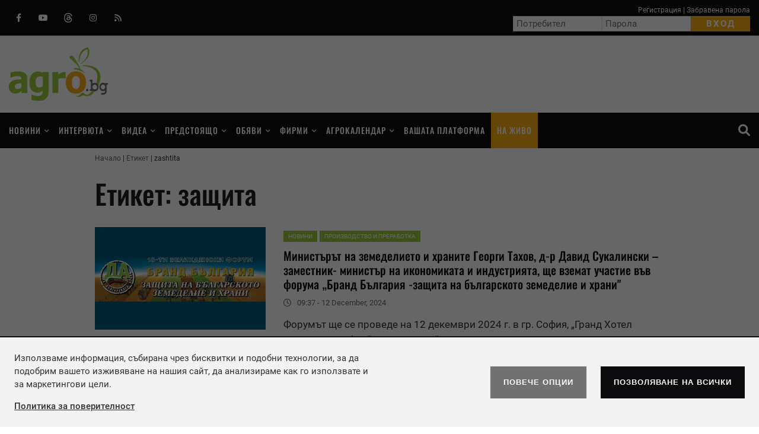

--- FILE ---
content_type: text/html; charset=UTF-8
request_url: https://agro.bg/etiketi/zashtita/4
body_size: 18106
content:
<!DOCTYPE html>
<html lang="bg-BG">
<head>

    <script>
        window.dataLayer = window.dataLayer || [];
        function gtag(){dataLayer.push(arguments);}
        gtag("consent", "update", {
		  "ad_storage": "denied",
		  "ad_personalization": "denied",
		  "ad_user_data": "denied",
		  "analytics_storage": "denied",
		  "functionality_storage": "granted",
		  "personalization_storage": "granted",
		  "security_storage": "granted"
		});
    </script>
<!-- Global site tag (gtag.js) - Google Analytics -->
<script async src="https://www.googletagmanager.com/gtag/js?id=UA-4997032-1"></script>
<script>
  window.dataLayer = window.dataLayer || [];
  function gtag(){dataLayer.push(arguments);}
  gtag('js', new Date());
  gtag('config', 'UA-4997032-1');
</script>

<script async src="https://pagead2.googlesyndication.com/pagead/js/adsbygoogle.js?client=ca-pub-2342395604112825" crossorigin="anonymous"></script>
<meta charset="utf-8" />
<meta name="keywords" content="" />
<meta name="description" content="Agro.bg е интернет базирана медия и справочник, осигуряваща разнообразна информация за българското земеделие." />
<meta name="google-site-verification" content="oLlfL_5f-PM7OrX29ZX9MtDYTouE95c3YQl6JrKD7Fs" />

<!-- (C)2000-2020 Gemius SA - gemiusPrism  / agro.bg/Home Page -->
<script type="text/javascript">
<!--//--><![CDATA[//><!--
var pp_gemius_identifier = 'nAuaqEC6t2eL5VB8BlmG.6Q9Hdx6tbtfS_k2ZO_Nz6r.X7';
// lines below shouldn't be edited
function gemius_pending(i) { window[i] = window[i] || function() {var x = window[i+'_pdata'] = window[i+'_pdata'] || []; x[x.length]=arguments;};};gemius_pending('gemius_hit'); gemius_pending('gemius_event'); gemius_pending('pp_gemius_hit'); gemius_pending('pp_gemius_event');(function(d,t) {try {var gt=d.createElement(t),s=d.getElementsByTagName(t)[0],l='http'+((location.protocol=='https:')?'s':''); gt.setAttribute('async','async');gt.setAttribute('defer','defer'); gt.src=l+'://gabg.hit.gemius.pl/xgemius.js'; s.parentNode.insertBefore(gt,s);} catch (e) {}})(document,'script');
//--><!]]>
</script>

<meta name="viewport" content="width=device-width">
<meta property="fb:pages" content="135081019872364" />
<meta property="fb:app_id" content="566307330693490" />
<meta property="og:title" content="Етикет: защита"/>
<meta property="og:type" content="article" />
<meta property="og:image" content="https://agro.bg/themes/opt/images/default-big.jpg"/>

<meta property="og:url" content="https://agro.bg/etiketi/zashtita/"/>
<meta property="og:description" content="" />
<meta name="twitter:card" content="summary" />
<meta name="twitter:title" content="Етикет: защита" />
<meta name="twitter:description" content="" />
<meta name="twitter:image" content="https://agro.bg/themes/opt/images/default-big.jpg" />
<link rel="canonical" href="https://agro.bg/etiketi/zashtita/" />
<link rel="prev" href="https://agro.bg/etiketi/zashtita/3" />
<link rel="next" href="https://agro.bg/etiketi/zashtita/5" />
<link href="/rss/" type="application/rss+xml" rel="alternate" />
<link href="/favicon.png" type="image/png" rel="icon" />
<link rel="shortcut icon" href="/favicon.ico" />
<title>Етикет: защита | АГРО.БГ</title>
<link rel="preload" href="/themes/opt/js/jquery-3.6.0.min.js" as="script" />
<link rel="stylesheet" media="all" href="/themes/opt/css/owl.carousel.min.css" />
<link rel="stylesheet" media="all" href="/themes/opt/css/default.css?v=1.061" />
	<script type="text/javascript" src="//bg.adocean.pl/files/js/ado.js"></script>
<script type="text/javascript">
/* (c)AdOcean 2003-2019 */
        if(typeof ado!=="object"){ado={};ado.config=ado.preview=ado.placement=ado.master=ado.slave=function(){};}
        ado.config({mode: "old", xml: false, consent: true, characterEncoding: true});
        ado.preview({enabled: true});
</script>
<!-- start master -->
<script type="text/javascript">
/* (c)AdOcean 2003-2019, MASTER: agency_europe_bg.AGRO_BG_BANNERS.Rest pages */
ado.master({id: '0V.6Cq8tQ6IKVo2.cKXx6WItzakP7ybS52LYZPOIXGr.I7', server: 'bg.adocean.pl' });
</script>
<!--  end master  -->

<script id="mcjs">!function(c,h,i,m,p){m=c.createElement(h),p=c.getElementsByTagName(h)[0],m.async=1,m.src=i,p.parentNode.insertBefore(m,p)}(document,"script","https://chimpstatic.com/mcjs-connected/js/users/903b7bfb5b238ba0a4468deda/b1a622ae5b86f67e1a0daa723.js");</script>

</head>
<body class="" itemscope itemtype="http://schema.org/CollectionPage">
<div id="fb-root"></div>
<script async defer crossorigin="anonymous" src="https://connect.facebook.net/bg_BG/sdk.js#xfbml=1&version=v9.0&appId=566307330693490&autoLogAppEvents=1" nonce="ceu5JpuW"></script>
	<header class="main-header">
		<div class="top-navbar">
			<div class="main">
				<div class="social-icon clearfix">
					<a href="https://www.facebook.com/agrobg/" target="_blank" title="Следете ни във Facebook"><i class="fa fa-facebook"></i> Facebook</a>				    <a href="https://www.youtube.com/user/edidimitrov" target="_blank" title="Следете ни в Youtube"><i class="fa fa-youtube"></i> Youtube</a>				    				    <a href="https://www.threads.com/@agro.bg" target="_blank" title="Следете ни в Threads"><i class="fa fa-threads"></i> Threads</a>				     
				    <a href="https://www.instagram.com/agro.bg/" target="_blank" title="Instagram"><i class="fa fa-instagram"></i> Instagram</a>				    <a href="/rss/" target="_blank" title="RSS"><i class="fas fa-rss"></i> RSS</a>				</div>
				<div class="login-box">
										<div class="links">
				    	<a href="/registraciya/">Регистрация</a> | 
				        <a href="/zabravena-parola/">Забравена парола</a>
				    </div>
					<form method="post" class="form" action="/signin/">
						<input type="text" class="form-control" placeholder="Потребител" autocomplete="off" value="" name="lemail" />
				        <input type="password" class="form-control" placeholder="Парола" autocomplete="off" value="" name="lpassword" />
				        <input type="submit" class="btn btn-primary" value="Вход" name="btnsignin" />
				    </form>
								    
				</div>
			</div>
		</div>
		<div class="main logo-container">
			<a href="/" rel="home" class="site-logo ">АГРО.БГ – селскостoпанският портал на България</a>
						<div class="box-adds box-adds728x90">
				<div class="widget-banner">
			          <!-- start slave -->
<div id="adoceanbgqameqqqido"></div>
<script type="text/javascript">
/* (c)AdOcean 2003-2019, agency_europe_bg.AGRO_BG_BANNERS.Rest pages.rest_pages_header_728_90 */
ado.slave('adoceanbgqameqqqido', {myMaster: '0V.6Cq8tQ6IKVo2.cKXx6WItzakP7ybS52LYZPOIXGr.I7' });
</script>
<!--  end slave  -->
			    </div>
			</div>
					</div>
		<span id="menu-toggle"></span>
		<span class="search-item"><a href="/search/"><i class="fas fa-magnifying-glass"></i> Търсене</a></span>
	</header>
	
	<nav class="main-menu">
		<ul id="main-menu" class="main">
						<li id="menu-item-1" class="menu-item menu-item-has-children ">
				<a href="/novini/" >Новини</a>
								<ul class="sub-menu sub-menu-3c">
										<li id="c-1-40" class="menu-item ">
						<a href="/novini/hranata--obraten-zavoy-ot-semeto-do-trapezata/" >Храната – обратен завой от семето до трапезата</a>
					</li>
										<li id="c-1-39" class="menu-item ">
						<a href="/novini/ot-fermata-do-trapezata/" >От фермата до трапезата</a>
					</li>
										<li id="c-1-38" class="menu-item ">
						<a href="/novini/avtomobili-za-biznesa/" >Автомобили за бизнеса</a>
					</li>
										<li id="c-1-37" class="menu-item ">
						<a href="/novini/osp---nauchi-poveche/" >ОСП - научи повече</a>
					</li>
										<li id="c-1-28" class="menu-item ">
						<a href="/novini/zemedelska-tehnika/" >Земеделска техника</a>
					</li>
										<li id="c-1-23" class="menu-item ">
						<a href="/novini/zhivotnovadstvo-1/" >Животновъдство</a>
					</li>
										<li id="c-1-22" class="menu-item ">
						<a href="/novini/rastenievadstvo-38/" >Растениевъдство</a>
					</li>
										<li id="c-1-29" class="menu-item ">
						<a href="/novini/rastitelna-zashtita-90/" >Растителна защита</a>
					</li>
										<li id="c-1-5" class="menu-item ">
						<a href="/novini/investitsii/" >Инвестиции</a>
					</li>
										<li id="c-1-6" class="menu-item ">
						<a href="/novini/gorsko-stopanstvo/" >Горско стопанство</a>
					</li>
										<li id="c-1-25" class="menu-item ">
						<a href="/novini/pchelarstvo/" >Пчеларство</a>
					</li>
										<li id="c-1-8" class="menu-item ">
						<a href="/novini/biologichno-zemedelie/" >Биологично земеделие</a>
					</li>
										<li id="c-1-15" class="menu-item ">
						<a href="/novini/okolna-sreda/" >Околна среда</a>
					</li>
										<li id="c-1-16" class="menu-item ">
						<a href="/novini/pazari/" >Пазари</a>
					</li>
										<li id="c-1-33" class="menu-item ">
						<a href="/novini/praznitsi-i-obichai/" >Празници и обичаи</a>
					</li>
										<li id="c-1-34" class="menu-item ">
						<a href="/novini/proizvodstvo-i-prerabotka/" >Производство и преработка</a>
					</li>
										<li id="c-1-4" class="menu-item ">
						<a href="/novini/institutsii/" >Институции</a>
					</li>
										<li id="c-1-26" class="menu-item ">
						<a href="/novini/akvakulturi/" >Аквакултури</a>
					</li>
										<li id="c-1-30" class="menu-item ">
						<a href="/novini/hrani-napitki-zdrave/" >Храни, Напитки, Здраве</a>
					</li>
										<li id="c-1-2" class="menu-item ">
						<a href="/novini/nauka-i-obrazovanie/" >Наука и образование</a>
					</li>
										<li id="c-1-35" class="menu-item ">
						<a href="/novini/osp-ot-polza-za-vsichki-nas/" >ОСП от полза за всички нас</a>
					</li>
										<li id="c-1-24" class="menu-item ">
						<a href="/novini/ekologiya/" >Екология</a>
					</li>
										<li id="c-1-17" class="menu-item ">
						<a href="/novini/selektsiya/" >Селекция</a>
					</li>
										<li id="c-1-7" class="menu-item ">
						<a href="/novini/vremeto/" >Времето</a>
					</li>
										<li id="c-1-3" class="menu-item ">
						<a href="/novini/liubopitno/" >Любопитно</a>
					</li>
					
				</ul>
					
			</li>
						<li id="menu-item-2" class="menu-item menu-item-has-children ">
				<a href="/interviuta/" >Интервюта</a>
								<ul class="sub-menu sub-menu-3c">
										<li id="c-2-40" class="menu-item ">
						<a href="/interviuta/hranata--obraten-zavoy-ot-semeto-do-trapezata/" >Храната – обратен завой от семето до трапезата</a>
					</li>
										<li id="c-2-39" class="menu-item ">
						<a href="/interviuta/ot-fermata-do-trapezata/" >От фермата до трапезата</a>
					</li>
										<li id="c-2-38" class="menu-item ">
						<a href="/interviuta/avtomobili-za-biznesa/" >Автомобили за бизнеса</a>
					</li>
										<li id="c-2-37" class="menu-item ">
						<a href="/interviuta/osp---nauchi-poveche/" >ОСП - научи повече</a>
					</li>
										<li id="c-2-28" class="menu-item ">
						<a href="/interviuta/zemedelska-tehnika/" >Земеделска техника</a>
					</li>
										<li id="c-2-23" class="menu-item ">
						<a href="/interviuta/zhivotnovadstvo-1/" >Животновъдство</a>
					</li>
										<li id="c-2-22" class="menu-item ">
						<a href="/interviuta/rastenievadstvo-38/" >Растениевъдство</a>
					</li>
										<li id="c-2-29" class="menu-item ">
						<a href="/interviuta/rastitelna-zashtita-90/" >Растителна защита</a>
					</li>
										<li id="c-2-5" class="menu-item ">
						<a href="/interviuta/investitsii/" >Инвестиции</a>
					</li>
										<li id="c-2-6" class="menu-item ">
						<a href="/interviuta/gorsko-stopanstvo/" >Горско стопанство</a>
					</li>
										<li id="c-2-25" class="menu-item ">
						<a href="/interviuta/pchelarstvo/" >Пчеларство</a>
					</li>
										<li id="c-2-8" class="menu-item ">
						<a href="/interviuta/biologichno-zemedelie/" >Биологично земеделие</a>
					</li>
										<li id="c-2-16" class="menu-item ">
						<a href="/interviuta/pazari/" >Пазари</a>
					</li>
										<li id="c-2-34" class="menu-item ">
						<a href="/interviuta/proizvodstvo-i-prerabotka/" >Производство и преработка</a>
					</li>
										<li id="c-2-4" class="menu-item ">
						<a href="/interviuta/institutsii/" >Институции</a>
					</li>
										<li id="c-2-26" class="menu-item ">
						<a href="/interviuta/akvakulturi/" >Аквакултури</a>
					</li>
										<li id="c-2-30" class="menu-item ">
						<a href="/interviuta/hrani-napitki-zdrave/" >Храни, Напитки, Здраве</a>
					</li>
										<li id="c-2-2" class="menu-item ">
						<a href="/interviuta/nauka-i-obrazovanie/" >Наука и образование</a>
					</li>
										<li id="c-2-35" class="menu-item ">
						<a href="/interviuta/osp-ot-polza-za-vsichki-nas/" >ОСП от полза за всички нас</a>
					</li>
										<li id="c-2-24" class="menu-item ">
						<a href="/interviuta/ekologiya/" >Екология</a>
					</li>
										<li id="c-2-17" class="menu-item ">
						<a href="/interviuta/selektsiya/" >Селекция</a>
					</li>
					
				</ul>
					
			</li>
						<li id="menu-item-3" class="menu-item menu-item-has-children ">
				<a href="/videa/" >Видеа</a>
								<ul class="sub-menu sub-menu-2c">
										<li id="c-3-39" class="menu-item ">
						<a href="/videa/ot-fermata-do-trapezata/" >От фермата до трапезата</a>
					</li>
										<li id="c-3-38" class="menu-item ">
						<a href="/videa/avtomobili-za-biznesa/" >Автомобили за бизнеса</a>
					</li>
										<li id="c-3-37" class="menu-item ">
						<a href="/videa/osp---nauchi-poveche/" >ОСП - научи повече</a>
					</li>
										<li id="c-3-36" class="menu-item ">
						<a href="/videa/inovatsii/" >Иновации</a>
					</li>
										<li id="c-3-28" class="menu-item ">
						<a href="/videa/zemedelska-tehnika/" >Земеделска техника</a>
					</li>
										<li id="c-3-23" class="menu-item ">
						<a href="/videa/zhivotnovadstvo-1/" >Животновъдство</a>
					</li>
										<li id="c-3-22" class="menu-item ">
						<a href="/videa/rastenievadstvo-38/" >Растениевъдство</a>
					</li>
										<li id="c-3-29" class="menu-item ">
						<a href="/videa/rastitelna-zashtita-90/" >Растителна защита</a>
					</li>
										<li id="c-3-5" class="menu-item ">
						<a href="/videa/investitsii/" >Инвестиции</a>
					</li>
										<li id="c-3-25" class="menu-item ">
						<a href="/videa/pchelarstvo/" >Пчеларство</a>
					</li>
										<li id="c-3-8" class="menu-item ">
						<a href="/videa/biologichno-zemedelie/" >Биологично земеделие</a>
					</li>
										<li id="c-3-15" class="menu-item ">
						<a href="/videa/okolna-sreda/" >Околна среда</a>
					</li>
										<li id="c-3-16" class="menu-item ">
						<a href="/videa/pazari/" >Пазари</a>
					</li>
										<li id="c-3-35" class="menu-item ">
						<a href="/videa/osp-ot-polza-za-vsichki-nas/" >ОСП от полза за всички нас</a>
					</li>
										<li id="c-3-17" class="menu-item ">
						<a href="/videa/selektsiya/" >Селекция</a>
					</li>
										<li id="c-3-3" class="menu-item ">
						<a href="/videa/liubopitno/" >Любопитно</a>
					</li>
										<li id="c-3-11" class="menu-item ">
						<a href="/videa/demonstratsiya/" >Демонстрация</a>
					</li>
					
				</ul>
					
			</li>
						<li id="menu-item-4" class="menu-item menu-item-has-children ">
				<a href="/predstoyashto/" >Предстоящо</a>
								<ul class="sub-menu ">
										<li id="c-4-32" class="menu-item ">
						<a href="/predstoyashto/panairi/" >Панаири</a>
					</li>
										<li id="c-4-1" class="menu-item ">
						<a href="/predstoyashto/izlozhbi/" >Изложби</a>
					</li>
										<li id="c-4-9" class="menu-item ">
						<a href="/predstoyashto/seminari/" >Семинари</a>
					</li>
										<li id="c-4-11" class="menu-item ">
						<a href="/predstoyashto/demonstratsiya/" >Демонстрация</a>
					</li>
										<li id="c-4-past" class="menu-item ">
						<a href="/predstoyashto/minali/" >Минали събития</a>
					</li>
					
				</ul>
					
			</li>
						<li id="menu-item-5" class="menu-item menu-item-has-children ">
				<a href="/obyavi/" >Обяви</a>
								<ul class="sub-menu ">
										<li id="c-5-1" class="menu-item ">
						<a href="/obyavi/zemedelska-zemya/" >Земеделска земя</a>
					</li>
										<li id="c-5-2" class="menu-item ">
						<a href="/obyavi/uslugi/" >Услуги</a>
					</li>
										<li id="c-5-3" class="menu-item ">
						<a href="/obyavi/rastenievadstvo-91/" >Растениевъдство</a>
					</li>
										<li id="c-5-4" class="menu-item ">
						<a href="/obyavi/zhivotnovadstvo_63/" >Животновъдство</a>
					</li>
										<li id="c-5-5" class="menu-item ">
						<a href="/obyavi/mashini-i-inventar/" >Машини и инвентар</a>
					</li>
										<li id="c-5-6" class="menu-item ">
						<a href="/obyavi/rabota/" >Работа</a>
					</li>
					
				</ul>
					
			</li>
						<li id="menu-item-6" class="menu-item menu-item-has-children ">
				<a href="/firmi/" >Фирми</a>
								<ul class="sub-menu sub-menu-2c">
										<li id="c-6-3" class="menu-item ">
						<a href="/firmi/institutsii-86/" >Институции</a>
					</li>
										<li id="c-6-5" class="menu-item ">
						<a href="/firmi/stroitelstvo-30/" >Строителство</a>
					</li>
										<li id="c-6-6" class="menu-item ">
						<a href="/firmi/zhivotnovadstvo-93/" >Животновъдство</a>
					</li>
										<li id="c-6-7" class="menu-item ">
						<a href="/firmi/medii-i-reklama/" >Медии и реклама</a>
					</li>
										<li id="c-6-8" class="menu-item ">
						<a href="/firmi/obrazovanie-i-nauka-52/" >Образование и наука</a>
					</li>
										<li id="c-6-9" class="menu-item ">
						<a href="/firmi/rastenievadstvo-5/" >Растениевъдство</a>
					</li>
										<li id="c-6-10" class="menu-item ">
						<a href="/firmi/ribno-stopanstvo/" >Рибно стопанство</a>
					</li>
										<li id="c-6-11" class="menu-item ">
						<a href="/firmi/zemedelska-tehnika-30/" >Земеделска техника</a>
					</li>
										<li id="c-6-12" class="menu-item ">
						<a href="/firmi/hranitelno-vkusova-promishlenost/" >Хранително вкусова промишленост</a>
					</li>
										<li id="c-6-13" class="menu-item ">
						<a href="/firmi/uslugi-26/" >Услуги</a>
					</li>
										<li id="c-6-14" class="menu-item ">
						<a href="/firmi/tsvetarstvo/" >Цветарство</a>
					</li>
										<li id="c-6-2" class="menu-item ">
						<a href="/firmi/biologichno-zemedelie-10/" >Биологично земеделие</a>
					</li>
										<li id="c-6-1" class="menu-item ">
						<a href="/firmi/gorsko-stopanstvo-i-darvodobiv/" >Горско стопанство и дърводобив</a>
					</li>
					
				</ul>
					
			</li>
						<li id="menu-item-7" class="menu-item menu-item-has-children ">
				<a href="/agrokalendar/" >Агрокалендар</a>
								<ul class="sub-menu ">
										<li id="c-7-1" class="menu-item ">
						<a href="/agrokalendar/rastenievadstvo/" >Растениевъдство</a>
					</li>
										<li id="c-7-2" class="menu-item ">
						<a href="/agrokalendar/zelenchukoproizvodstvo/" >Зеленчукопроизводство</a>
					</li>
										<li id="c-7-3" class="menu-item ">
						<a href="/agrokalendar/ovoshtarstvo/" >Oвощарство</a>
					</li>
										<li id="c-7-4" class="menu-item ">
						<a href="/agrokalendar/lozarstvo/" >Лозарство</a>
					</li>
					
				</ul>
					
			</li>
						<li id="menu-item-8" class="menu-item  ">
				<a href="/vashata-platforma/" >Вашата платформа</a>
					
			</li>
						<li id="livestream" class="menu-item  ">
				<a href="/livestream/" >На живо</a>
					
			</li>
			
			<li id="search-item" class="search-item"><a href="/search/"><i class="fas fa-magnifying-glass"></i> Търсене</a>
		</ul>
	</nav>
		
	<div class="main main-content" id="main-content">
				<div class="main-path clearfix" itemprop="breadcrumb">
			<ol itemscope itemtype="http://schema.org/BreadcrumbList">
				<li itemprop="itemListElement" itemscope itemtype="http://schema.org/ListItem">
					<a href="/" itemprop="item">
						<span itemprop="name">Начало</span>
						<meta itemprop="position" content="1" />
					</a>
				</li>
								<li itemprop="itemListElement" itemscope itemtype="http://schema.org/ListItem">
					<a href="/etiketi/" itemprop="item">
						<span itemprop="name">Етикет</span>
						<meta itemprop="position" content="2" />
					</a>
				</li>
								<li itemprop="itemListElement" itemscope itemtype="http://schema.org/ListItem">
					<a href="/etiketi/zashtita/" itemprop="item">
						<span itemprop="name">zashtita</span>
						<meta itemprop="position" content="3" />
					</a>
				</li>
				
			</ol>
		</div>
				<div class="left-content">
			<h1 class="page-title" itemprop="name">Етикет: защита</h1>
<article class="post-item">
	<a href="/novini/proizvodstvo-i-prerabotka/[base64]/" class="post-image ">
						<img class="lazy" src="/themes/opt/images/default-other.jpg" width="283" height="170" data-src="/uploads/articles/others/image__f1b42dc790a2338ecf360c95d15a0acf.webp?v=1" alt="Министърът на земеделието и храните Георги Тахов, д-р Давид Сукалински – заместник- министър на икономиката и индустрията, ще вземат участие във форума Бранд България -защита на българското земеделие и храни"" />
					</a>
	<div class="post-right">
		<span class="post-cat">
				        <a href="/novini/" title="Новини">Новини</a>
	                            	
	        	        <a href="/novini/proizvodstvo-i-prerabotka/" title="Новини">Производство и преработка</a>
	        		</span>
		<h3 class="post-title"><a href="/novini/proizvodstvo-i-prerabotka/[base64]/" rel="bookmark">Министърът на земеделието и храните Георги Тахов, д-р Давид Сукалински – заместник- министър на икономиката и индустрията, ще вземат участие във форума „Бранд България -<label class="colored">защита</label> на българското земеделие и храни"</a></h3>		
		<div class="post-meta clearfix">
										<span class="posted-on">
				<i class="fa fa-clock-o" aria-hidden="true"></i>
				<time class="entry-date published updated" datetime="2024-12-12T09:37:13+02:00">09:37 - 12 December, 2024</time>							
			</span>
					</div>
		<div class="post-content">
			Форумът ще се проведе на 12 декември 2024 г. в гр. София, „Гранд Хотел Милениум София“, зала „Нютон“ от 10:30 ч.
		</div>
	</div>
</article>
<article class="post-item">
	<a href="/novini/rastenievadstvo-38/basf-i-novata-generatsiya-v-zemedelieto--zaedno-po-patya-kam-inovatsiite/" class="post-image ">
						<img class="lazy" src="/themes/opt/images/default-other.jpg" width="283" height="170" data-src="/uploads/articles/others/image__25f4b41241a2b8cc692256027d70f771.webp?v=1" alt="БАСФ и новата генерация в земеделието – заедно по пътя към иновациите" />
					</a>
	<div class="post-right">
		<span class="post-cat">
				        <a href="/novini/" title="Новини">Новини</a>
	                            	
	        	        <a href="/novini/rastenievadstvo-38/" title="Новини">Растениевъдство</a>
	        		</span>
		<h3 class="post-title"><a href="/novini/rastenievadstvo-38/basf-i-novata-generatsiya-v-zemedelieto--zaedno-po-patya-kam-inovatsiite/" rel="bookmark">БАСФ и новата генерация в земеделието – заедно по пътя към иновациите</a></h3>		
		<div class="post-meta clearfix">
										<span class="posted-on">
				<i class="fa fa-clock-o" aria-hidden="true"></i>
				<time class="entry-date published updated" datetime="2024-11-21T17:35:08+02:00">17:35 - 21 November, 2024</time>							
			</span>
					</div>
		<div class="post-content">
			Мащабно събитие за младите фермери в София
		</div>
	</div>
</article>
<article class="post-item">
	<a href="/novini/vremeto/zastudyavane-i-susha/" class="post-image ">
						<img class="lazy" src="/themes/opt/images/default-other.jpg" width="283" height="170" data-src="/uploads/articles/others/image__48c6e6e623dca82bc88583d7cbffd016.webp?v=1" alt="Застудяване и суша" />
					</a>
	<div class="post-right">
		<span class="post-cat">
				        <a href="/novini/" title="Новини">Новини</a>
	                            	
	        	        <a href="/novini/vremeto/" title="Новини">Времето</a>
	        		</span>
		<h3 class="post-title"><a href="/novini/vremeto/zastudyavane-i-susha/" rel="bookmark">Застудяване и суша</a></h3>		
		<div class="post-meta clearfix">
										<span class="posted-on">
				<i class="fa fa-clock-o" aria-hidden="true"></i>
				<time class="entry-date published updated" datetime="2024-11-01T09:17:00+02:00">09:17 - 1 November, 2024</time>							
			</span>
					</div>
		<div class="post-content">
			Житните посеви да се наблюдават за поява на неприятели
		</div>
	</div>
</article>
<article class="post-item">
	<a href="/novini/institutsii/ot-utre-do-25-noemvri-ovoshtarite-mogat-da-zayavyavat-pomosht-za-zimni-praskaniya/" class="post-image ">
						<img class="lazy" src="/themes/opt/images/default-other.jpg" width="283" height="170" data-src="/uploads/articles/others/image__a63eb3dfe4afab72fdbff4d93653d48a.webp?v=2" alt="От утре до 25 ноември овощарите могат да заявяват помощ за зимни пръскания" />
					</a>
	<div class="post-right">
		<span class="post-cat">
				        <a href="/novini/" title="Новини">Новини</a>
	                            	
	        	        <a href="/novini/institutsii/" title="Новини">Институции</a>
	        		</span>
		<h3 class="post-title"><a href="/novini/institutsii/ot-utre-do-25-noemvri-ovoshtarite-mogat-da-zayavyavat-pomosht-za-zimni-praskaniya/" rel="bookmark">От утре до 25 ноември овощарите могат да заявяват помощ за зимни пръскания</a></h3>		
		<div class="post-meta clearfix">
										<span class="posted-on">
				<i class="fa fa-clock-o" aria-hidden="true"></i>
				<time class="entry-date published updated" datetime="2024-10-31T16:28:25+02:00">16:28 - 31 October, 2024</time>							
			</span>
					</div>
		<div class="post-content">
			Помощта се предоставя на два етапа – пролетен и есенен
		</div>
	</div>
</article>
<article class="post-item">
	<a href="/novini/institutsii/mzh-vnedryava-pilotno-nazemni-generatori-v-borbata-s-gradushkite/" class="post-image ">
						<img class="lazy" src="/themes/opt/images/default-other.jpg" width="283" height="170" data-src="/uploads/articles/others/image__28d98790e26dc4e7d72371c29adc5bd1.webp?v=1" alt="МЗХ внедрява пилотно наземни генератори в борбата с градушките" />
					</a>
	<div class="post-right">
		<span class="post-cat">
				        <a href="/novini/" title="Новини">Новини</a>
	                            	
	        	        <a href="/novini/institutsii/" title="Новини">Институции</a>
	        		</span>
		<h3 class="post-title"><a href="/novini/institutsii/mzh-vnedryava-pilotno-nazemni-generatori-v-borbata-s-gradushkite/" rel="bookmark"> МЗХ внедрява пилотно наземни генератори в борбата с градушките</a></h3>		
		<div class="post-meta clearfix">
										<span class="posted-on">
				<i class="fa fa-clock-o" aria-hidden="true"></i>
				<time class="entry-date published updated" datetime="2024-10-24T10:25:42+03:00">10:25 - 24 October, 2024</time>							
			</span>
					</div>
		<div class="post-content">
			Предвижда се изграждането на нови полигони и ракетни площадки в областите, които понастоящем не са защитени чрез ракетния метод
		</div>
	</div>
</article>
<article class="post-item">
	<a href="/novini/rastenievadstvo-38/corteva-agriscience-otpraznuva-prinosa-na-zhenite-v-zemedelieto/" class="post-image ">
						<img class="lazy" src="/themes/opt/images/default-other.jpg" width="283" height="170" data-src="/uploads/articles/others/image__06c2daf7c0fd806bcad4411d56b9028d.webp?v=1" alt="Corteva Agriscience™ отпразнува приноса на жените в земеделието" />
					</a>
	<div class="post-right">
		<span class="post-cat">
				        <a href="/novini/" title="Новини">Новини</a>
	                            	
	        	        <a href="/novini/rastenievadstvo-38/" title="Новини">Растениевъдство</a>
	        		</span>
		<h3 class="post-title"><a href="/novini/rastenievadstvo-38/corteva-agriscience-otpraznuva-prinosa-na-zhenite-v-zemedelieto/" rel="bookmark">Corteva Agriscience™ отпразнува приноса на жените в земеделието </a></h3>		
		<div class="post-meta clearfix">
										<span class="posted-on">
				<i class="fa fa-clock-o" aria-hidden="true"></i>
				<time class="entry-date published updated" datetime="2024-10-08T14:32:21+03:00">14:32 - 8 October, 2024</time>							
			</span>
					</div>
		<div class="post-content">
			За трета поредна година иновативната компания тържествено отбеляза заслугите на жените за развитие на агросектора и селските райони 
		</div>
	</div>
</article>
<article class="post-item">
	<a href="/novini/hrani-napitki-zdrave/london-ogranichava-tv-reklamite-za-nezdravoslovni-hrani/" class="post-image ">
						<img class="lazy" src="/themes/opt/images/default-other.jpg" width="283" height="170" data-src="/uploads/articles/others/image__dd77696f15bb5f7c60629669277784a0.webp?v=2" alt="Лондон ограничава ТВ-рекламите за нездравословни храни" />
					</a>
	<div class="post-right">
		<span class="post-cat">
				        <a href="/novini/" title="Новини">Новини</a>
	                            	
	        	        <a href="/novini/hrani-napitki-zdrave/" title="Новини">Храни, Напитки, Здраве</a>
	        		</span>
		<h3 class="post-title"><a href="/novini/hrani-napitki-zdrave/london-ogranichava-tv-reklamite-za-nezdravoslovni-hrani/" rel="bookmark">Лондон ограничава ТВ-рекламите за нездравословни храни</a></h3>		
		<div class="post-meta clearfix">
										<span class="posted-on">
				<i class="fa fa-clock-o" aria-hidden="true"></i>
				<time class="entry-date published updated" datetime="2024-10-02T12:11:36+03:00">12:11 - 2 October, 2024</time>							
			</span>
					</div>
		<div class="post-content">
			Новите правила ще подобрят <label class="colored">защита</label>та на децата от реклами за нездравословни храни и напитки, които още в ранните им години повлияват на хранителните им навици
		</div>
	</div>
</article>
<article class="post-item">
	<a href="/novini/institutsii/ep-nastoyava-za-po-golyam-biudzhet-za-zashtita-ot-prirodni-bedstviya/" class="post-image ">
						<img class="lazy" src="/themes/opt/images/default-other.jpg" width="283" height="170" data-src="/uploads/articles/others/image__15df08c3e0aecd3a5eecb876fa22c4ee.webp?v=1" alt="ЕП настоява за по-голям бюджет за защита от природни бедствия" />
					</a>
	<div class="post-right">
		<span class="post-cat">
				        <a href="/novini/" title="Новини">Новини</a>
	                            	
	        	        <a href="/novini/institutsii/" title="Новини">Институции</a>
	        		</span>
		<h3 class="post-title"><a href="/novini/institutsii/ep-nastoyava-za-po-golyam-biudzhet-za-zashtita-ot-prirodni-bedstviya/" rel="bookmark">ЕП настоява за по-голям бюджет за <label class="colored">защита</label> от природни бедствия</a></h3>		
		<div class="post-meta clearfix">
										<span class="posted-on">
				<i class="fa fa-clock-o" aria-hidden="true"></i>
				<time class="entry-date published updated" datetime="2024-09-25T16:18:00+03:00">16:18 - 25 September, 2024</time>							
			</span>
					</div>
		<div class="post-content">
			Само през последните 30 години наводненията в Европа са засегнали 5,5 милиона души
		</div>
	</div>
</article>
<article class="post-item">
	<a href="/novini/zhivotnovadstvo-1/ltu-spira-eksperimentite-s-zhivotni-v-dve-kliuchovi-distsiplini/" class="post-image ">
						<img class="lazy" src="/themes/opt/images/default-other.jpg" width="283" height="170" data-src="/uploads/articles/others/image__7a5364ebd7d019b46e1f4cf0f855a637.webp?v=1" alt="ЛТУ спира експериментите с животни в две ключови дисциплини" />
					</a>
	<div class="post-right">
		<span class="post-cat">
				        <a href="/novini/" title="Новини">Новини</a>
	                            	
	        	        <a href="/novini/zhivotnovadstvo-1/" title="Новини">Животновъдство</a>
	        		</span>
		<h3 class="post-title"><a href="/novini/zhivotnovadstvo-1/ltu-spira-eksperimentite-s-zhivotni-v-dve-kliuchovi-distsiplini/" rel="bookmark"> ЛТУ спира експериментите с животни в две ключови дисциплини</a></h3>		
		<div class="post-meta clearfix">
										<span class="posted-on">
				<i class="fa fa-clock-o" aria-hidden="true"></i>
				<time class="entry-date published updated" datetime="2024-09-10T10:48:11+03:00">10:48 - 10 September, 2024</time>							
			</span>
					</div>
		<div class="post-content">
			Благодарение на сътрудничеството между ЛТУ и организациите за <label class="colored">защита</label> на животните, Факултетът по ветеринарна медицина ще получи модерна компютърна техника и специализирани софтуерни програми
		</div>
	</div>
</article>
<article class="post-item">
	<a href="/novini/institutsii/ministar-tahov-balgariya-iska-ot-ek-zashtitni-merki-sreshtu-vnosa-na-yaytsa-ot-ukrayna/" class="post-image ">
						<img class="lazy" src="/themes/opt/images/default-other.jpg" width="283" height="170" data-src="/uploads/articles/others/image__37d54e278d6f27d0acbe88382fa7005a.webp?v=1" alt="Министър Тахов: България иска от ЕК защитни мерки срещу вноса на яйца от Украйна" />
					</a>
	<div class="post-right">
		<span class="post-cat">
				        <a href="/novini/" title="Новини">Новини</a>
	                            	
	        	        <a href="/novini/institutsii/" title="Новини">Институции</a>
	        		</span>
		<h3 class="post-title"><a href="/novini/institutsii/ministar-tahov-balgariya-iska-ot-ek-zashtitni-merki-sreshtu-vnosa-na-yaytsa-ot-ukrayna/" rel="bookmark">Министър Тахов: България иска от ЕК защитни мерки срещу вноса на яйца от Украйна</a></h3>		
		<div class="post-meta clearfix">
										<span class="posted-on">
				<i class="fa fa-clock-o" aria-hidden="true"></i>
				<time class="entry-date published updated" datetime="2024-08-21T09:15:00+03:00">09:15 - 21 August, 2024</time>							
			</span>
					</div>
		<div class="post-content">
			За периода януари – юни 2024 г. се наблюдава сериозно увеличение на вноса на пресни кокоши яйца от Украйна спрямо същия период на миналата година
		</div>
	</div>
</article>
<article class="post-item">
	<a href="/interviuta/rastitelna-zashtita-90/roman-rachkov-zaradi-klimatichnite-promeni-seyte-alternativni-kulturi/" class="post-image ">
						<img class="lazy" src="/themes/opt/images/default-other.jpg" width="283" height="170" data-src="/uploads/articles/others/image__642dbcd98fff36f2bc926174b76e85d1.webp?v=1" alt="Роман Рачков: Заради климатичните промени сейте алтернативни култури" />
					</a>
	<div class="post-right">
		<span class="post-cat">
				        <a href="/interviuta/" title="Интервюта">Интервюта</a>
	                            	
	        	        <a href="/interviuta/rastitelna-zashtita-90/" title="Интервюта">Растителна защита</a>
	        		</span>
		<h3 class="post-title"><a href="/interviuta/rastitelna-zashtita-90/roman-rachkov-zaradi-klimatichnite-promeni-seyte-alternativni-kulturi/" rel="bookmark">Роман Рачков: Заради климатичните промени сейте алтернативни култури </a></h3>		
		<div class="post-meta clearfix">
										<span class="posted-on">
				<i class="fa fa-clock-o" aria-hidden="true"></i>
				<time class="entry-date published updated" datetime="2024-08-16T14:30:27+03:00">14:30 - 16 August, 2024</time>							
			</span>
					</div>
		<div class="post-content">
			Земеделските производители трябва да възприемат устойчиви и адаптивни практики, твърди консултантът по биологична растителна <label class="colored">защита</label>
		</div>
	</div>
</article>
<article class="post-item">
	<a href="/novini/rastenievadstvo-38/zashtita-na-rekoltata-s-agro-zastrahovane--misiya-vazmozhna/" class="post-image ">
						<img class="lazy" src="/themes/opt/images/default-other.jpg" width="283" height="170" data-src="/uploads/articles/others/image__504f812a80ff44a5d462f1363a6b417c.webp?v=1" alt="Защита на реколтата с Агро Застраховане – мисия възможна!" />
					</a>
	<div class="post-right">
		<span class="post-cat">
				        <a href="/novini/" title="Новини">Новини</a>
	                            	
	        	        <a href="/novini/rastenievadstvo-38/" title="Новини">Растениевъдство</a>
	        		</span>
		<h3 class="post-title"><a href="/novini/rastenievadstvo-38/zashtita-na-rekoltata-s-agro-zastrahovane--misiya-vazmozhna/" rel="bookmark"><label class="colored">Защита</label> на реколтата с Агро Застраховане – мисия възможна!</a></h3>		
		<div class="post-meta clearfix">
										<span class="posted-on">
				<i class="fa fa-clock-o" aria-hidden="true"></i>
				<time class="entry-date published updated" datetime="2024-07-30T13:33:47+03:00">13:33 - 30 July, 2024</time>							
			</span>
					</div>
		<div class="post-content">
			Компанията предлага на българските фермери атрактивни оферти при рисковете градушка, пожари, буря, проливни дъждове и суша
		</div>
	</div>
</article>
<article class="post-item">
	<a href="/novini/gorsko-stopanstvo/blizo-40-detsa-ot-shkola-veselo-lyato-kam-tsrdu-sv-stiliyan-v-grad-kiustendil-nauchiha-kak-se-opazvat-gorite-ot-pozhari/" class="post-image ">
						<img class="lazy" src="/themes/opt/images/default-other.jpg" width="283" height="170" data-src="/uploads/articles/others/articles__f8dda3ac130024decc8595fe564e3aa5.webp?v=1" alt="Близо 40 деца от школа Весело лято към ЦРДУ Св. Стилиян в град Кюстендил научиха как се опазват горите от пожари" />
					</a>
	<div class="post-right">
		<span class="post-cat">
				        <a href="/novini/" title="Новини">Новини</a>
	                            	
	        	        <a href="/novini/gorsko-stopanstvo/" title="Новини">Горско стопанство</a>
	        		</span>
		<h3 class="post-title"><a href="/novini/gorsko-stopanstvo/blizo-40-detsa-ot-shkola-veselo-lyato-kam-tsrdu-sv-stiliyan-v-grad-kiustendil-nauchiha-kak-se-opazvat-gorite-ot-pozhari/" rel="bookmark">Близо 40 деца от школа „Весело лято“ към ЦРДУ „Св. Стилиян“ в град Кюстендил научиха как се опазват горите от пожари</a></h3>		
		<div class="post-meta clearfix">
										<span class="posted-on">
				<i class="fa fa-clock-o" aria-hidden="true"></i>
				<time class="entry-date published updated" datetime="2024-07-11T17:37:00+03:00">17:37 - 11 July, 2024</time>							
			</span>
					</div>
		<div class="post-content">
			Експерти от Регионална дирекция пожарна безопасност и <label class="colored">защита</label> на населението гр. Кюстендил запознаха децата отблизо с противопожарното оборудване
		</div>
	</div>
</article>
<article class="post-item">
	<a href="/novini/rastenievadstvo-38/agroarena-2024-bayer-sabra-zemedeltsi-v-selo-senokos/" class="post-image ">
						<img class="lazy" src="/themes/opt/images/default-other.jpg" width="283" height="170" data-src="/uploads/articles/others/articles__fc872aaf9f096bc1d354a927f6b211e3.webp?v=1" alt="Агроарена 2024 Байер събра земеделци в село Сенокос" />
					</a>
	<div class="post-right">
		<span class="post-cat">
				        <a href="/novini/" title="Новини">Новини</a>
	                            	
	        	        <a href="/novini/rastenievadstvo-38/" title="Новини">Растениевъдство</a>
	        		</span>
		<h3 class="post-title"><a href="/novini/rastenievadstvo-38/agroarena-2024-bayer-sabra-zemedeltsi-v-selo-senokos/" rel="bookmark">Агроарена 2024 Байер събра земеделци в село Сенокос</a></h3>		
		<div class="post-meta clearfix">
										<span class="posted-on">
				<i class="fa fa-clock-o" aria-hidden="true"></i>
				<time class="entry-date published updated" datetime="2024-07-03T10:59:08+03:00">10:59 - 3 July, 2024</time>							
			</span>
					</div>
		<div class="post-content">
			Нови възможности, за да защитите инвестициите си
		</div>
	</div>
</article>
<article class="post-item">
	<a href="/novini/institutsii/ministar-tahov-prez-tazi-godina-zapochvame-razshiryavaneto-na-protivogradovata-zashtita-s-novi-raketni-ploshtadki/" class="post-image ">
						<img class="lazy" src="/themes/opt/images/default-other.jpg" width="283" height="170" data-src="/uploads/articles/others/articles__46d07affbc5a50c47352453a5269eaaf.webp?v=1" alt="Министър Тахов: През тази година започваме разширяването на противоградовата защита с нови ракетни площадки" />
					</a>
	<div class="post-right">
		<span class="post-cat">
				        <a href="/novini/" title="Новини">Новини</a>
	                            	
	        	        <a href="/novini/institutsii/" title="Новини">Институции</a>
	        		</span>
		<h3 class="post-title"><a href="/novini/institutsii/ministar-tahov-prez-tazi-godina-zapochvame-razshiryavaneto-na-protivogradovata-zashtita-s-novi-raketni-ploshtadki/" rel="bookmark">Министър Тахов: През тази година започваме разширяването на противоградовата <label class="colored">защита</label> с нови ракетни площадки</a></h3>		
		<div class="post-meta clearfix">
										<span class="posted-on">
				<i class="fa fa-clock-o" aria-hidden="true"></i>
				<time class="entry-date published updated" datetime="2024-06-28T14:24:00+03:00">14:24 - 28 June, 2024</time>							
			</span>
					</div>
		<div class="post-content">
			Земеделските производители от Гърмен споделиха притесненията си, че в района градушките са зачестили в последните години и това се отразява на реколтата
		</div>
	</div>
</article>
<article class="post-item">
	<a href="/novini/institutsii/zamestnik-ministar-kapitanov-rabotna-grupa-obsazhda-vazmozhnost-za-razshiryavane-na-novi-zashtiteni-zoni-ot-gradushka/" class="post-image ">
						<img class="lazy" src="/themes/opt/images/default-other.jpg" width="283" height="170" data-src="/uploads/articles/others/articles__e304ae00a53f839316517680f8708ae3.webp?v=2" alt="Заместник-министър Капитанов: Работна група обсъжда възможност за разширяване на нови защитени зони от градушка" />
					</a>
	<div class="post-right">
		<span class="post-cat">
				        <a href="/novini/" title="Новини">Новини</a>
	                            	
	        	        <a href="/novini/institutsii/" title="Новини">Институции</a>
	        		</span>
		<h3 class="post-title"><a href="/novini/institutsii/zamestnik-ministar-kapitanov-rabotna-grupa-obsazhda-vazmozhnost-za-razshiryavane-na-novi-zashtiteni-zoni-ot-gradushka/" rel="bookmark"> Заместник-министър Капитанов: Работна група обсъжда възможност за разширяване на нови защитени зони от градушка</a></h3>		
		<div class="post-meta clearfix">
										<span class="posted-on">
				<i class="fa fa-clock-o" aria-hidden="true"></i>
				<time class="entry-date published updated" datetime="2024-06-25T16:52:00+03:00">16:52 - 25 June, 2024</time>							
			</span>
					</div>
		<div class="post-content">
			След извършен анализ от ИАБГ по искане на МЗХ стартира процедура по изграждането на 24 нови ракетни площадки за уплътняване на противоградовата <label class="colored">защита</label> в страната
		</div>
	</div>
</article>
<article class="post-item">
	<a href="/novini/okolna-sreda/nauka-v-polza-na-prirodozashtitata-partnyorite-na-birdlife-ot-kavkaz-i-zapadnite-balkani-se-sabiraha-v-sofiya/" class="post-image ">
						<img class="lazy" src="/themes/opt/images/default-other.jpg" width="283" height="170" data-src="/uploads/articles/others/articles__e95bc535521473225d831898a77a628a.webp?v=2" alt="Наука в полза на природозащитата: партньорите на BirdLife от Кавказ и Западните Балкани се събираха в София" />
					</a>
	<div class="post-right">
		<span class="post-cat">
				        <a href="/novini/" title="Новини">Новини</a>
	                            	
	        	        <a href="/novini/okolna-sreda/" title="Новини">Околна среда</a>
	        		</span>
		<h3 class="post-title"><a href="/novini/okolna-sreda/nauka-v-polza-na-prirodozashtitata-partnyorite-na-birdlife-ot-kavkaz-i-zapadnite-balkani-se-sabiraha-v-sofiya/" rel="bookmark">Наука в полза на природо<label class="colored">защита</label>та: партньорите на BirdLife от Кавказ и Западните Балкани се събираха в София</a></h3>		
		<div class="post-meta clearfix">
										<span class="posted-on">
				<i class="fa fa-clock-o" aria-hidden="true"></i>
				<time class="entry-date published updated" datetime="2024-06-20T10:34:32+03:00">10:34 - 20 June, 2024</time>							
			</span>
					</div>
		<div class="post-content">
			Експертите от БДЗП споделиха своя богат опит в областта на използването на модерни научни подходи за целите на природо<label class="colored">защита</label>та
		</div>
	</div>
</article>
<article class="post-item">
	<a href="/novini/institutsii/darzhavata-obsazhda-sazdavaneto-na-garantsionen-fond-za-zemedeltsite-sreshtu-prirodni-bedstviya/" class="post-image ">
						<img class="lazy" src="/themes/opt/images/default-other.jpg" width="283" height="170" data-src="/uploads/articles/others/articles__6377d066dc9adde075919b8b48d00ce6.webp?v=1" alt="Държавата обсъжда създаването на гаранционен фонд за земеделците срещу природни бедствия" />
					</a>
	<div class="post-right">
		<span class="post-cat">
				        <a href="/novini/" title="Новини">Новини</a>
	                            	
	        	        <a href="/novini/institutsii/" title="Новини">Институции</a>
	        		</span>
		<h3 class="post-title"><a href="/novini/institutsii/darzhavata-obsazhda-sazdavaneto-na-garantsionen-fond-za-zemedeltsite-sreshtu-prirodni-bedstviya/" rel="bookmark">Държавата обсъжда създаването на гаранционен фонд за земеделците срещу природни бедствия</a></h3>		
		<div class="post-meta clearfix">
										<span class="posted-on">
				<i class="fa fa-clock-o" aria-hidden="true"></i>
				<time class="entry-date published updated" datetime="2024-06-19T13:48:14+03:00">13:48 - 19 June, 2024</time>							
			</span>
					</div>
		<div class="post-content">
			Целият бранш и МЗХ започва да работи по изработването на ефективен механизъм, посредством който да се осигури <label class="colored">защита</label> на всички стопани, претърпели подобни загуби, като ще се черпи опит от Европа
		</div>
	</div>
</article>
<article class="post-item">
	<a href="/novini/institutsii/asotsiatsii-na-prerabotvateli-i-proizvoditeli-sas-stanovishte-otnosno-proekt-na-naredba-za-izmenenie-na-naredba--12/" class="post-image ">
						<img class="lazy" src="/themes/opt/images/default-other.jpg" width="283" height="170" data-src="/uploads/articles/others/articles__49e963f5da93abd415f55f8359e7200b.webp?v=1" alt="Асоциации на преработватели и производители със становище относно Проект на Наредба за изменение на Наредба № 12" />
					</a>
	<div class="post-right">
		<span class="post-cat">
				        <a href="/novini/" title="Новини">Новини</a>
	                            	
	        	        <a href="/novini/institutsii/" title="Новини">Институции</a>
	        		</span>
		<h3 class="post-title"><a href="/novini/institutsii/asotsiatsii-na-prerabotvateli-i-proizvoditeli-sas-stanovishte-otnosno-proekt-na-naredba-za-izmenenie-na-naredba--12/" rel="bookmark">Асоциации на преработватели и производители със становище относно Проект на Наредба за изменение на Наредба № 12</a></h3>		
		<div class="post-meta clearfix">
										<span class="posted-on">
				<i class="fa fa-clock-o" aria-hidden="true"></i>
				<time class="entry-date published updated" datetime="2024-06-19T13:31:54+03:00">13:31 - 19 June, 2024</time>							
			</span>
					</div>
		<div class="post-content">
			Документът засяга условията и реда за употреба на продукти за растителна <label class="colored">защита</label>
		</div>
	</div>
</article>
<article class="post-item">
	<a href="/videa/rastitelna-zashtita-90/agro-arena-2024-kray-selo-inovo--gavkavi-rastitelnozashtitni-tehnologii-ot-bayer/" class="post-image post-video">
						<img class="lazy" src="/themes/opt/images/default-other.jpg" width="283" height="170" data-src="/uploads/articles/others/articles__20c18a878661873a6b7e15b1a079d4dd.webp?v=2" alt="Агро Арена 2024 край село Иново – гъвкави растителнозащитни технологии от Байер" />
					</a>
	<div class="post-right">
		<span class="post-cat">
				        <a href="/videa/" title="Видеа">Видеа</a>
	                            	
	        	        <a href="/videa/rastitelna-zashtita-90/" title="Видеа">Растителна защита</a>
	        		</span>
		<h3 class="post-title"><a href="/videa/rastitelna-zashtita-90/agro-arena-2024-kray-selo-inovo--gavkavi-rastitelnozashtitni-tehnologii-ot-bayer/" rel="bookmark">Агро Арена 2024 край село Иново – гъвкави растителнозащитни технологии от Байер</a></h3>		
		<div class="post-meta clearfix">
										<span class="posted-on">
				<i class="fa fa-clock-o" aria-hidden="true"></i>
				<time class="entry-date published updated" datetime="2024-06-12T12:34:25+03:00">12:34 - 12 June, 2024</time>							
			</span>
					</div>
		<div class="post-content">
			Земеделците видяха чисти и опазени посеви


		</div>
	</div>
</article>

<nav class="navigation pagination" role="navigation">
	<div class="nav-links">
		<a href="/etiketi/zashtita/1" class="paging_first page-numbers"></a><a href="/etiketi/zashtita/3" class="paging_previous prev page-numbers" aria-label="previous"><i class='fa fa-angle-left'></i></a><a href="/etiketi/zashtita/1" class="paging_page page-numberss">1</a><a href="/etiketi/zashtita/2" class="paging_page page-numberss">2</a><a href="/etiketi/zashtita/3" class="paging_page page-numberss">3</a><span class='paging_current page-numbers current'>4</span><a href="/etiketi/zashtita/5" class="paging_page page-numberss">5</a><a href="/etiketi/zashtita/5" class="paging_next next page-numbers" aria-label="next"><i class='fa fa-angle-right'></i></a><a href="/etiketi/zashtita/55" class="paging_last page-numbers"></a>
	</div>
</nav>
 
  


			
		</div>
		<div class="right-column" id="stickySidebar">
			<!-- Agro TV -->
<div class="section-wrapper widget-agrotv">
	<span class="section-title">Телевизия АГРО ТВ</span>
	<div class="section-content">
		<link href="https://vjs.zencdn.net/7.18.1/video-js.css" rel="stylesheet" />
<script defer src="https://vjs.zencdn.net/7.18.1/video.min.js"></script>			
<video poster="https://agrotv.bg/agro-player.jpg" id="agrotv-video" class="video-js" controls preload="auto" height="170" data-setup="{}">
    <source src="https://restr2.bgtv.bg/agro/hls/agro.m3u8" type="application/x-mpegURL">
</video>
	</div>
</div>
<div class="box-adds box-adds300x600">
	<div class="widget-banner">
		<!-- start slave -->
<div id="adoceanbgnbdldoknjj"></div>
<script type="text/javascript">
/* (c)AdOcean 2003-2019, agency_europe_bg.AGRO_BG_BANNERS.Rest pages.reast_pages_right_1_300_250 */
ado.slave('adoceanbgnbdldoknjj', {myMaster: '0V.6Cq8tQ6IKVo2.cKXx6WItzakP7ybS52LYZPOIXGr.I7' });
</script>
<!--  end slave  -->
	</div>
</div>
            
<div class="section-wrapper widget-social">
	<span class="section-title">Следвайте ни</span>
	<div class="section-content">
		<a href="https://www.facebook.com/agrobg/" class="facebook" target="_blank" title="Следете ни във Facebook"><i class="fa fa-facebook"></i> Facebook</a>		<a href="https://www.youtube.com/user/edidimitrov" class="youtube"  target="_blank" title="Следете ни в Youtube"><i class="fa fa-youtube"></i> Youtube</a>				<a href="https://www.threads.com/@agro.bg" class="threads"  target="_blank" title="Следете ни в Threads"><i class="fa fa-threads"></i> Threads</a>		<a href="https://www.instagram.com/agro.bg/" class="instagram"  target="_blank" title="Instagram"><i class="fa fa-instagram"></i> Instagram</a>	</div>
</div>

	

<div class="box-adds box-adds300x600">
	<div class="widget-banner">
		<!-- start slave -->
<div id="adoceanbgkckrgleste"></div>
<script type="text/javascript">
/* (c)AdOcean 2003-2019, agency_europe_bg.AGRO_BG_BANNERS.Rest pages.rest_pages_right_2_300_250 */
ado.slave('adoceanbgkckrgleste', {myMaster: '0V.6Cq8tQ6IKVo2.cKXx6WItzakP7ybS52LYZPOIXGr.I7' });
</script>
<!--  end slave  -->
	</div>
</div>
            

			
<div class="section-wrapper widget-lastnews">	
	<a class="section-title" href="/novini/">Последно от новини</a>
	<div class="section-content">
				<article class="post-item post-item-big">
			<a href="/novini/institutsii/balgariya-i-irlandiya-obsadiha-badeshteto-na-obshtata-selskostopanska-politika-sled-2027-g/" class="post-image ">
											
				<img class="lazy" src="/themes/opt/images/default-other.jpg" width="300" height="180" data-src="/uploads/articles/others/image__a15032d963f6245d71a33d662f0ad9ba.webp?v=1" alt="България и Ирландия обсъдиха бъдещето на Общата селскостопанска политика след 2027 г." />				
								
			</a>	
			<div class="post-right">
								<span class="post-cat">
					<a href="/novini/institutsii/" title="Новини">Институции</a>
				</span>
								<h3 class="post-title"><a href="/novini/institutsii/balgariya-i-irlandiya-obsadiha-badeshteto-na-obshtata-selskostopanska-politika-sled-2027-g/" rel="bookmark">България и Ирландия обсъдиха бъдещето на Общата селскостопанска политика след 2027 г.</a></h3>		
				<div class="post-meta clearfix">
																<span class="posted-on">
						<i class="fa fa-clock-o" aria-hidden="true"></i>
						<time class="entry-date published updated" datetime="2026-01-17T11:47:43+02:00">11:47 - 17 January, 2026</time>							
					</span>
									</div>
			</div>
		</article>
				<article class="post-item ">
			<a href="/novini/hrani-napitki-zdrave/es-i-merkosur-podpisvat-istorichesko-targovsko-sporazumenie-za-edna-ot-nay-golemite-zoni-za-svobodna-targoviya-v-sveta/" class="post-image ">
											<img class="lazy" src="/themes/opt/images/default-thumb.jpg" width="90" height="54" data-src="/uploads/articles/thumb/image__f6cc7954a7493f6e64d31abb1c04e729.webp?v=1" alt="ЕС и Меркосур подписват историческо търговско споразумение за една от най-големите зони за свободна търговия в света" />				
								
			</a>	
			<div class="post-right">
								<h3 class="post-title"><a href="/novini/hrani-napitki-zdrave/es-i-merkosur-podpisvat-istorichesko-targovsko-sporazumenie-za-edna-ot-nay-golemite-zoni-za-svobodna-targoviya-v-sveta/" rel="bookmark">ЕС и Меркосур подписват историческо търговско споразумение за една от най-големите зони за свободна търговия в света</a></h3>		
				<div class="post-meta clearfix">
																<span class="posted-on">
						<i class="fa fa-clock-o" aria-hidden="true"></i>
						<time class="entry-date published updated" datetime="2026-01-17T11:12:11+02:00">11:12 - 17 January, 2026</time>							
					</span>
									</div>
			</div>
		</article>
				<article class="post-item ">
			<a href="/novini/institutsii/balgarskata-agentsiya-po-bezopasnost-na-hranite-konfiskuva-616-kg-hrani-ot-zhivotinski-proizhod-v-svilengrad/" class="post-image ">
											<img class="lazy" src="/themes/opt/images/default-thumb.jpg" width="90" height="54" data-src="/uploads/articles/thumb/image__b4dbdd35a0ce98ad35331d2037a77786.webp?v=1" alt="Българската агенция по безопасност на храните конфискува 616 кг храни от животински произход в Свиленград" />				
								
			</a>	
			<div class="post-right">
								<h3 class="post-title"><a href="/novini/institutsii/balgarskata-agentsiya-po-bezopasnost-na-hranite-konfiskuva-616-kg-hrani-ot-zhivotinski-proizhod-v-svilengrad/" rel="bookmark">Българската агенция по безопасност на храните конфискува 616 кг храни от животински произход в Свиленград</a></h3>		
				<div class="post-meta clearfix">
																<span class="posted-on">
						<i class="fa fa-clock-o" aria-hidden="true"></i>
						<time class="entry-date published updated" datetime="2026-01-16T17:46:00+02:00">17:46 - 16 January, 2026</time>							
					</span>
									</div>
			</div>
		</article>
		
	</div>
</div>
 
			
			


		</div>
	</div>
	<div class="media-group-links">
		<a href="https://agrotv.bg/" target="_blank"><img src="/themes/opt/images/agrotv_f.jpg" alt="Агро ТВ"/></a> 
		<a href="http://agrocompass.bg/" target="_blank"><img src="/themes/opt/images/agrocompass_f.jpg" alt="Агрокомпас"/></a>
		<a href="https://stroitelbg.bg/" target="_blank"><img src="/themes/opt/images/stroitelbg-logo.jpg" alt="stroitelbg.bg"/></a>
		<a href="https://europebg.com/" target="_blank"><img src="/themes/opt/images/aeurope_f.jpg" alt="Агенция Европа"/></a>
	</div>
	<div class="main-footer">
		<div class="main alt-menu">
			<div class="colimn-3c">
				<span class="section-title">Страници</span>
				<ul>
					<li class="page_item"><a href="/za-nas/">За нас</a></li>					<li class="page_item"><a href="/reklama/">Реклама</a></li>					<li class="page_item"><a href="/obshti-usloviya/">Общи условия</a></li>					<li class="page_item"><a href="/kontakti/">Контакти</a></li>					<li class="page_item"><a href="/politika-za-poveritelnost/">Политика за поверителност</a></li>				</ul>
			</div>
			<div class="colimn-3c">
				<span class="section-title"><a href="/kontakti/">Контакти</a></span>
				<ul class="contact-info">
					<li><span>София, жк. Лозенец, ул. "Червена стена" 46</span></li>
					<li><b>тел:</b> <a href="tel:070020063">0700 200 63</a></li>
					<li><b>Email:</b> <a href="mailto:office@agro.bg" target="_blank">office@agro.bg</a></li>
				</ul>
			</div>
			<div class="colimn-3c">
				<span class="section-title">Facebook</span>
				<div class="fb-page" data-href="https://www.facebook.com/agrobg/" data-tabs="" data-width="" data-height="" data-small-header="false" data-adapt-container-width="true" data-hide-cover="false" data-show-facepile="true"><blockquote cite="https://www.facebook.com/agrobg/" class="fb-xfbml-parse-ignore"><a href="https://www.facebook.com/agrobg/">AGRO.BG-селскостопанският интернет портал на България</a></blockquote></div>
			</div>
		</div>
		<div class="footer-bottom">
			<div class="main">
				<div class="copyright"> 
					Copyrights &copy; 2026 
					<a href="/">Агенция Европа ЕООД</a>. | 
					Всички права запазени.
				</div>
				<div class="social-icon">
					<a href="https://www.facebook.com/agrobg/" target="_blank" title="Следете ни във Facebook"><i class="fa fa-facebook"></i> Facebook</a>				    <a href="https://www.youtube.com/user/edidimitrov" target="_blank" title="Следете ни в Youtube"><i class="fa fa-youtube"></i> Youtube</a>				    				    <a href="https://www.threads.com/@agro.bg" target="_blank" title="Следете ни в Threads"><i class="fa fa-threads"></i> Threads</a>				    <a href="https://www.instagram.com/agro.bg/" target="_blank" title="Instagram"><i class="fa fa-instagram"></i> Instagram</a>				    <a href="/rss/" target="_blank" title="RSS"><i class="fas fa-rss"></i> RSS</a>				</div>
			</div>
		</div>
	</div>
	<div id="search-box" class="popup-wrapper">
		<form method="post" class="searchform" action="/search/">
			<input type="text" class="form-control" placeholder="Търсене" value="" name="s" />
			<button class="btn-search"><i class="fas fa-magnifying-glass"></i> Търси</button>
		</form>
		<button class="btn-close"><i class="fas fa-close"></i></button>
	</div>

<script>
	var urlCalendar = '';
	var owlGalleryItems = [];
		var owlVideoItems = [];
	</script>

<script defer src="/themes/opt/js/default.passive.events.js"></script>
<script defer src="/themes/opt/js/jquery-3.6.0.min.js"></script>
<script defer src="/themes/opt/js/jquery.lazy.min.js"></script>
<script defer src="/themes/opt/js/owl.carousel.min.js?v=1.01"></script>
<script defer src="/themes/opt/js/jquery.sidebarFix.js?v=1.0"></script>
<script defer src="/themes/opt/js/jquery.cookie.js"></script>
<script defer src="/themes/opt/js/main.js?v=1.021"></script>
 
<div class="gdpr-box" id="gdpr-box">
	<div class="gdpr-info">
		<p>Използваме информация, събирана чрез бисквитки и подобни технологии, за да подобрим вашето изживяване на нашия сайт, да анализираме как го използвате и за маркетингови цели.</p>
		<p><a href="https://agro.bg/politika-za-poveritelnost/" target="_blank">Политика за поверителност</a></p>
	</div>
	<div class="gdpr-buttons">
		<button type="button" class="btn-main cc-btn-accept-all">Позволяване на всички</button>
		<button type="button" class="btn-main options_btn">Повече опции</button>
	</div>
</div>
<div class="gdpr-modal" id="gdpr-modal">
	<div class="gdpr-info">
		<h3>Вашите настройки за поверителност</h3>
		<p>Ние и нашите партньори използваме информация, събирана чрез бисквитки и подобни технологии, за да подобрим Вашето изживяване на нашия сайт, да анализираме начина, по който го използвате, и за маркетингови цели. Защото уважаваме Вашето право на лична сигурност, можете да изберете да не позволите някои видове бисквитки. Обаче, блокирането на някои видове бисквитки може да влоши Вашето изживяване на сайта и услугите, които можем да предложим. В някои случаи данните, получени от бисквитки, се споделят с трети страни за анализ или маркетингови цели. Можете да използвате своето право да откажете от тази споделена информация по всяко време, като деактивирате бисквитките.</p>
		<p><a href="https://agro.bg/politika-za-poveritelnost/" target="_blank">Политика за поверителност</a></p>
		<div class="gdpr-buttons"><button type="button" class="btn-main cc-btn-accept-all">Позволяване на всички</button></div>
		<h3>Управление на предпочитанията за съгласие</h3>
		<div class="gdpr-options cc-settings-dialog">
			<h3>Задължителни</h3>
			<p>Тези бисквитки и скриптове са необходими за функциониране на уебсайта и не могат да бъдат изключени. Обикновено те се задават само в отговор на действия, правени от вас, които отнасят до заявка за услуги, като задаване на настройките за поверителност, влизане или попълване на формуляри. Можете да зададете браузъра си да блокира или да ви извести за тези бисквитки, но част от сайта няма да работи. Тези бисквитки не съхраняват никакви лично идентифицируващи данни.</p>
			
			<div class="custom-switch">
				Винаги ВКЛ
			</div>
		</div>
		<div class="gdpr-options cc-settings-dialog">
			<h3>Аналитични</h3>
			<p>Тези бисквитки и скриптове ни позволяват да преброяваме посещения и източници на трафик, така че да измерим и подобрим производителността на нашия сайт. Те ни помагат да знаем кои страници са най- и най-непопулярни и да видим как посетителите се движат по сайта. Всичка информация, която тези бисквитки събират, е кумулативна и неидентифицируема. Ако не разрешите тези бисквитки и скриптове, няма да знаем, кога сте посетили нашия сайт.</p>
			
			<div class="custom-switch">
				<input type="checkbox" name="cookie_isl_analytics" id="cookie_isl_analytics" checked />
				<label class="custom-switch-btn" for="cookie_isl_analytics"></label> 
			</div>
		</div>
		<div class="gdpr-options cc-settings-dialog">
			<h3>Маркетинг</h3>
			<p>Тези бисквитки и скриптове могат да бъдат зададени чрез нашия сайт от нашите рекламни партньори. Те могат да бъдат използвани от тези компании за построяване на профил на вашите интереси и показване на съответни реклами на други сайтове. Те не съхраняват директна лична информация, но са базирани на уникално идентифициране на вашия браузър и интернет устройство. Ако не разрешите тези бисквитки и скриптове, ще имате по-малко целенасочена реклама.</p>
			
			<div class="custom-switch">
				<input type="checkbox" name="cookie_isl_marketing" id="cookie_isl_marketing" checked />
				<label class="custom-switch-btn" for="cookie_isl_marketing"></label> 
			</div>
		</div>
		
		<div class="gdpr-buttons">
			<button type="button" class="btn-main cc-allow">Разрешаване на всички</button>
			<button type="button" class="btn-main cc-btn-accept-selected">Потвърждаване на моите избори</button>
		</div>
	</div>
</div>

<div class="gdpr-overlay" id="gdpr-overlay"></div><link rel="stylesheet" media="all" href="/themes/opt/css/consentGCM.css?v=0.012" />
<script defer src="/themes/opt/js/consentGCM.js?v=0.0"></script></body>
</html>

--- FILE ---
content_type: text/html; charset=utf-8
request_url: https://www.google.com/recaptcha/api2/aframe
body_size: 267
content:
<!DOCTYPE HTML><html><head><meta http-equiv="content-type" content="text/html; charset=UTF-8"></head><body><script nonce="e2-49255F79xhdyGBnHyZw">/** Anti-fraud and anti-abuse applications only. See google.com/recaptcha */ try{var clients={'sodar':'https://pagead2.googlesyndication.com/pagead/sodar?'};window.addEventListener("message",function(a){try{if(a.source===window.parent){var b=JSON.parse(a.data);var c=clients[b['id']];if(c){var d=document.createElement('img');d.src=c+b['params']+'&rc='+(localStorage.getItem("rc::a")?sessionStorage.getItem("rc::b"):"");window.document.body.appendChild(d);sessionStorage.setItem("rc::e",parseInt(sessionStorage.getItem("rc::e")||0)+1);localStorage.setItem("rc::h",'1768652224895');}}}catch(b){}});window.parent.postMessage("_grecaptcha_ready", "*");}catch(b){}</script></body></html>